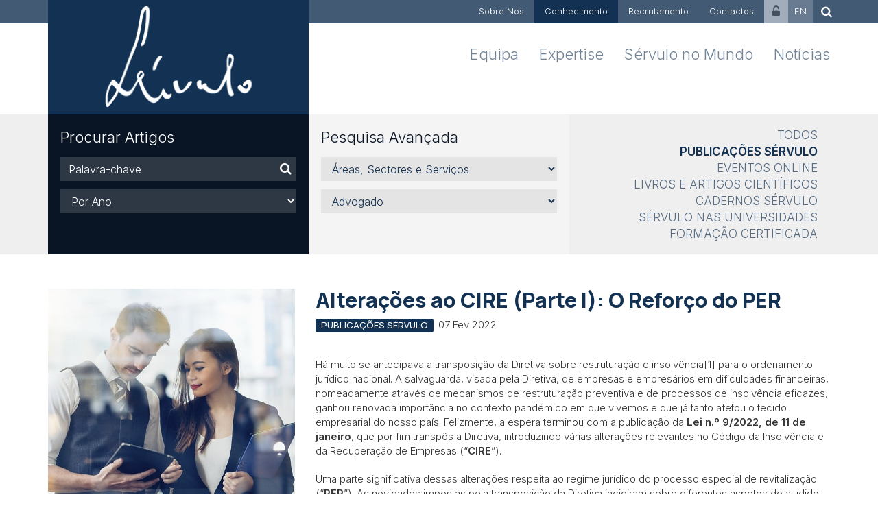

--- FILE ---
content_type: text/html; charset=iso-8859-1
request_url: https://www.servulo.com/pt/investigacao-e-conhecimento/Alteraces-ao-CIRE-Parte-I-O-Reforco-do-PER/7804/
body_size: 19361
content:
<!DOCTYPE html PUBLIC "-//W3C//DTD XHTML 1.0 Transitional//EN" "http://www.w3.org/TR/xhtml1/DTD/xhtml1-transitional.dtd"><html xmlns="http://www.w3.org/1999/xhtml" xmlns:og="http://opengraphprotocol.org/schema/" xmlns:fb="http://www.facebook.com/2008/fbml" version="XHTML+RDFa 1.0" xml:lang="pt" isolang="pt-PT">
<head>
    
<meta http-equiv="Content-Type" content="text/html; charset=iso-8859-1" lang="pt-PT" />
<title>Alterações ao CIRE (Parte I): O Reforço do PER, Publicações Sérvulo, Conhecimento - Sérvulo &amp; Associados - Sociedade de Advogados, Portugal</title>
<meta http-equiv="title" content="Alterações ao CIRE (Parte I): O Reforço do PER, Publicações Sérvulo, Conhecimento - Sérvulo &amp; Associados - Sociedade de Advogados, Portugal" />
<meta name="description" content="Há muito se antecipava a transposição da Diretiva sobre restruturação e insolvência[1] para o ordenamento jurídico nacional. A salvaguarda, visada pela Diretiva, de empresas e empresários em..." />
<meta name="keywords" content="Conhecimento, Publicações Sérvulo,  Sérvulo, Sérvulo Correia, Sociedade de Advogados, serviços jurídicos, direito, portugal, transação, aquisição, reestruturação, operação, fusão, financiamento, direito público, projetos, assessoria jurídica, investimento, M&amp;A, concorrência, parecer, legal opinion, arbitragem, tribunal" />
<meta name="copyright" content="Copyright 2015 - 2026 © Sérvulo & Associados - Sociedade de Advogados, SP, S.A.. Created by Softway" />
<meta name="language" content="PT" />
<meta http-equiv='imagetoolbar' content='no' />
<meta name="viewport" content="width=device-width, initial-scale=1.0, maximum-scale=1, user-scalable=0">
<meta http-equiv="X-UA-Compatible" content="IE=edge">

<link rel="image_src" href="https://www.servulo.com/xms/img/1200x630/8950e/emM9VDMmZmx0cltdPXVzbSZxPTkw/L08zbS8tME0zWnJTbS95eXNhcGJ3czR5elYveTRzaGx3aGEveTZzblNTbTdudTd1blpLWmpzTUptakZEU0pLTVp0enRka3I.jpg" />


<!-- Icons -->
<link rel="shortcut icon" type="image/x-icon" href="/favicon.ico" />
<link rel="apple-touch-icon" href="/images/icons/iphone_57.png" />
<link rel="apple-touch-icon" sizes="72x72" href="/images/icons/ipad_72.png" />
<link rel="apple-touch-icon" sizes="114x114" href="/images/icons/iphone4_114.png" />
<link rel="apple-touch-icon" sizes="144x144" href="/images/icons/iphone_144.png" />

<meta property="og:title" content="Alterações ao CIRE (Parte I): O Reforço do PER, Publicações Sérvulo, Conhecimento - Sérvulo & Associados - Sociedade de Advogados, Portugal" />
<meta property="og:site_name" content="Sérvulo & Associados - Sociedade de Advogados, Portugal" />
<meta property="og:image" content="https://www.servulo.com/xms/img/1200x630/8950e/emM9VDMmZmx0cltdPXVzbSZxPTkw/L08zbS8tME0zWnJTbS95eXNhcGJ3czR5elYveTRzaGx3aGEveTZzblNTbTdudTd1blpLWmpzTUptakZEU0pLTVp0enRka3I.jpg" />
<meta property="og:image:width" content="1024" />
<meta property="og:image:height" content="1024" />
<meta property="og:url" content="https://www.servulo.com/pt/investigacao-e-conhecimento/Alteraces-ao-CIRE-Parte-I-O-Reforco-do-PER/7804/" />
<meta property="og:type" content="website" />
<meta property="og:description" content="Há muito se antecipava a transposição da Diretiva sobre restruturação e insolvência[1] para o ordenamento jurídico nacional. A salvaguarda, visada pela Diretiva, de empresas e empresários em..." />

<script id="Cookiebot" src="https://consent.cookiebot.com/uc.js" data-cbid="d3e0b880-4c3f-4481-ac53-b88f70876db5" data-blockingmode="auto" data-culture="PT" type="text/javascript"></script>
<div data-control="cookiebot">
<template data-marketing-cookies-disabled>
A funcionalidade de partilha está desativada porque os Cookies de Marketing foram bloqueados por si.
Para ativar esta funcionalidade edite o seu consentimento na página de Política de Cookies que está no rodapé do site em todas as páginas e ative os Cookies de Marketing.</p>
</template>
</div>
<!-- jQuery -->
<script type="text/javascript" src="/static/v129bc4d8857c741a5dc4a5db8e4bad4bdd5min.js"></script>

<!-- Fonts -->
<link rel="preconnect" href="https://fonts.googleapis.com">
<link rel="preconnect" href="https://fonts.gstatic.com" crossorigin>
<link href="https://fonts.googleapis.com/css2?family=Inter:wght@300;500;600&family=Manrope:wght@500;700;800&display=swap" rel="stylesheet preload dns-prefetch preconnect">

<!-- Styles -->
<link href="/static/v12936598b173fb0cefa7258ef62ae794d51min.css" rel="stylesheet" type="text/css" />

<!-- HTML5 shim and Respond.js IE8 support of HTML5 elements and media queries -->
<!--[if lt IE 9]>
<script src="/js/bootstrap.modified/css3-mediaqueries.js"></script>
<script type='text/javascript' src="/lib/bootstrap-3.3.5/js/html5shiv.js"></script>
<script type='text/javascript' src="/lib/bootstrap-3.3.5/js/respond.min.js"></script>
<![endif]-->

<!--/ Android Stuff /-->
<script data-cookieconsent="ignore">
/* <![CDATA[ */window.addEventListener('sw_all_ready',()=>{var nua=navigator.userAgent
var isAndroid=(nua.indexOf('Mozilla/5.0')>-1&&nua.indexOf('Android ')>-1&&nua.indexOf('AppleWebKit')>-1&&nua.indexOf('Chrome')===-1)
if(isAndroid){$('select.form-control').removeClass('form-control').css('width','100%')}})/* ]]> */</script>

<!-- IE COMPATIBILITY NOTIFICATION -->
<script type="text/javascript" src="/js/css.ua/cssua.js"></script> 
<link rel="stylesheet" type="text/css" href="/js/css.ua/ie.notification.css">
<script type="text/javascript">
/* <![CDATA[ */$(document).ready(function(e){var ua=cssua.ua;if(ua.ie&&parseInt(ua.ie)<=8){$('#ie-compatibility-notification').css('display','block');}});/* ]]> */</script>

<script async src="https://www.googletagmanager.com/gtag/js?id=G-NPS4BJH9TN"></script>
<script>
    window.dataLayer = window.dataLayer || [];
    function gtag(){dataLayer.push(arguments);}
    gtag('js', new Date());

    gtag('config', 'G-NPS4BJH9TN');
</script></head>

<body>
<div id="ie-compatibility-notification">
	<div class="ie-notification-container">
			<strong>Atenção, o seu browser está desactualizado.</strong><br />
		Para ter uma boa experiência de navegação recomendamos que utilize uma vers&atilde;o actualizada do Chrome, Firefox, Safari, Opera ou Internet Explorer.
		</div>
</div>

<div id="fw-main" class="container-fixwidth">
    <header>
    <nav class="navbar">
        <div class="navbar-header">
            <button type="button" class="navbar-toggle collapsed" data-toggle="collapse" data-target="#navbar" aria-controls="navbar">
                <span class="sr-only">Menu</span>
                <span class="icon-bar"></span>
                <span class="icon-bar"></span>
                <span class="icon-bar"></span>
            </button>
            <div class="navbar-brand visible-xs"><a class="logo" href="/pt/"><img src="/images/logo_servulo3.png" class="img-responsive" alt="Sérvulo & Associados"/></a></div>
        </div>

        <div id="navbar" class="navbar-collapse collapse">
            <div class="box visible-xs">
                <div class="container">
                    <ul class="nav navbar-nav navbar-right navbar-bottom">
                        <li class=""><a href="/pt/equipa/">Equipa</a></li>
                        <li class=""><a href="/pt/areas/">Expertise</a></li>
                        <li class=""><a href="/pt/servulo-no-mundo/">Sérvulo no Mundo</a></li>
                        <li class=""><a href="/pt/noticias/">Notícias</a></li>
                    </ul>
                </div>
            </div>
            <div class="box box-primary">
                <div class="container">
                    <div class="row no-gutter">
                        <div class="col-sm-4">
                            <div class="navbar-brand hidden-xs"><a class="logo" href="/pt/"><img src="/images/logo_servulo3.png" class="img-responsive" alt="Sérvulo & Associados"/></a></div>
                        </div>
                        <div class="col-sm-8">
                            <ul class="nav navbar-nav navbar-right navbar-top">
                                <li class=""><a href="/pt/sobre-nos/">Sobre Nós</a></li>
                                <li class="active"><a href="/pt/investigacao-e-conhecimento/">Conhecimento</a></li>
                                <li class=""><a href="/pt/recrutamento/">Recrutamento</a></li>
                                <li class=""><a href="/pt/contactos/">Contactos</a></li>
                                <li class="restricted-area-menu"><a href="/pt/area-reservada/"><i class="fa fa-unlock-alt"></i></a></li>
                                <li class="lang-menu">
                                    <a href="/en/knowledge/Alteraces-ao-CIRE-Parte-I-O-Reforco-do-PER/7804/">EN</a>                                </li>
                                <li class="search-menu"><a href="/pt/resultados-de-pesquisa/"><i class="fa fa-search"></i></a></li>
                            </ul>
                        </div>
                    </div>
                </div>
            </div>
            <div class="box hidden-xs">
                <div class="container">
                    <ul class="nav navbar-nav navbar-right navbar-bottom">
                        <li class=""><a href="/pt/equipa/">Equipa</a></li>
                        <li class=""><a href="/pt/areas/">Expertise</a></li>
                        <li class=""><a href="/pt/servulo-no-mundo/">Sérvulo no Mundo</a></li>
                        <li class=""><a href="/pt/noticias/">Notícias</a></li>
                    </ul>
                </div>
            </div>
        </div>

    </nav>
</header>    <div class="submenu-search-container box box-no-padding box-grey">
    <div class="container">
        <div class="row no-gutter">

            <!--PHONE-->
            <div class="col-sm-4 visible-xs">
                <div class="bkg-secundary padding0">
                    <div class="dropdown">
                        <a class="search-title search-title-padding" id="dropdown-form" data-target="#" data-toggle="dropdown" role="button" aria-haspopup="true" aria-expanded="false">
                            Procurar Conhecimento                                                        <span class="caret"></span>
                        </a>
                        <div class="dropdown-menu">
                                                            <!--CONHECIMENTO-->
                                
<form method="get" action="/pt/investigacao-e-conhecimento/publicacoes-servulo/" onsubmit="return(validateFilterDefault(this))">

    <div class="col-sm-4">
        <div class="bkg-secundary fixheight">
            <div class="search-title hidden-xs">Procurar Artigos</div>

            <div class="search-form">
                <div class="form-group">
                    <label class="sr-only" for="keyword">Palavra-chave</label>
                    <div class="input-group">
                        <input name="f_kw" type="text" class="form-control" id="fltr_kw" placeholder="Palavra-chave" value="">
                        <div class="input-group-addon"><button type="submit"><i class="fa fa-search"></i></button></div>
                    </div>
                </div>
                <div class="form-group search-select">
                    <label class="sr-only" for="areas">Ano</label>

                    <select name="f_year" class="form-control" id="sectores" onchange="validateFilterDefault(this.form) && this.form.submit()">
                        <option value="">Por Ano</option>
                                                    <option value="2026" >2026</option>
                                                    <option value="2025" >2025</option>
                                                    <option value="2024" >2024</option>
                                                    <option value="2023" >2023</option>
                                                    <option value="2022" >2022</option>
                                                    <option value="2021" >2021</option>
                                                    <option value="2020" >2020</option>
                                                    <option value="2019" >2019</option>
                                                    <option value="2018" >2018</option>
                                                    <option value="2017" >2017</option>
                                                    <option value="2016" >2016</option>
                                                    <option value="2015" >2015</option>
                                                    <option value="2014" >2014</option>
                                                    <option value="2013" >2013</option>
                                                    <option value="2012" >2012</option>
                                                    <option value="2011" >2011</option>
                                                    <option value="2010" >2010</option>
                                                    <option value="2009" >2009</option>
                                                    <option value="2008" >2008</option>
                                            </select>

                </div>
            </div>
        </div>
    </div>
    <div class="col-sm-4">
        <div class="bkg-white fixheight">
            <div class="search-title">Pesquisa Avançada</div>

            <div class="search-form">

                <div class="form-group search-select">
                    <label class="sr-only" for="areas">Áreas, Sectores e Serviços</label>
                    <select name="f_expertise" class="form-control" id="expertise" onchange="validateFilterDefault(this.form) && this.form.submit()">
                        <option value="">Áreas, Sectores e Serviços</option>
                                                    <optgroup label="Áreas">
                                                                    <option value="5080" >Arbitragem</option>
                                                                    <option value="18" >Comercial, Societário e M&A</option>
                                                                    <option value="14" >Contencioso</option>
                                                                    <option value="5969" >Desporto</option>
                                                                    <option value="19" >Europeu e Concorrência</option>
                                                                    <option value="16" >Financeiro e Governance</option>
                                                                    <option value="20" >Fiscal</option>
                                                                    <option value="2299" >Imobiliário, Turismo e Urbanismo</option>
                                                                    <option value="15" >Laboral</option>
                                                                    <option value="6586" >Life Sciences</option>
                                                                    <option value="21" >Público</option>
                                                                    <option value="17" >Penal, Contraordenações e Compliance</option>
                                                                    <option value="5902" >Privacidade e Proteção de Dados Pessoais</option>
                                                                    <option value="2561" >Propriedade Intelectual </option>
                                                                    <option value="5022" >Reestruturação e Insolvência</option>
                                                                    <option value="6564" >TMT</option>
                                                            </optgroup>
                                                    <optgroup label="Sectores">
                                                                    <option value="5056" >Ambiente</option>
                                                                    <option value="7616" >Artes</option>
                                                                    <option value="7032" >Aviação e Aeronáutica</option>
                                                                    <option value="5057" >Banca</option>
                                                                    <option value="9339" >Defesa e Segurança</option>
                                                                    <option value="5968" >Desporto</option>
                                                                    <option value="5060" >Energia</option>
                                                                    <option value="5061" >Imobiliário e Turismo</option>
                                                                    <option value="5064" >Investimento Estrangeiro</option>
                                                                    <option value="5066" >Mercado de Capitais</option>
                                                                    <option value="5067" >Saúde e Indústria Farmacêutica</option>
                                                                    <option value="5069" >Seguros</option>
                                                                    <option value="5070" >Tecnologias da Informação e Outsourcing</option>
                                                                    <option value="5071" >Transportes</option>
                                                            </optgroup>
                                                    <optgroup label="Serviços">
                                                                    <option value="5637" >Compliance</option>
                                                                    <option value="6902" >ESG (Environment, Social and Governance)</option>
                                                                    <option value="5073" >FinTech</option>
                                                                    <option value="7666" >Imigração, Relocation e Trabalho Remoto</option>
                                                                    <option value="6363" >Mobilidade</option>
                                                                    <option value="5072" >Portugal 20-30</option>
                                                                    <option value="7658" >Prevenção do Branqueamento de Capitais (AML)</option>
                                                                    <option value="7341" >Private Clients / Wealth Management</option>
                                                                    <option value="7612" >Whistleblowing</option>
                                                            </optgroup>
                                            </select>
                </div>

                <div class="form-group search-select">
                    <label class="sr-only" for="areas">Advogado</label>
                    <select name="f_lawyer" class="form-control" id="sectores" onchange="validateFilterDefault(this.form) && this.form.submit()">
                        <option value="">Advogado</option>
                                                    <optgroup label="Sócios">
                                                                    <option value="22" >José Manuel Sérvulo Correia</option>
                                                                    <option value="3872" >Alberto Saavedra</option>
                                                                    <option value="3651" >Alexandra Valpaços</option>
                                                                    <option value="2136" >António Cadilha</option>
                                                                    <option value="3619" >Ana Moutinho Nascimento</option>
                                                                    <option value="2131" >Cláudia Amorim</option>
                                                                    <option value="27" >António Teles</option>
                                                                    <option value="2198" >Francisca Mendes da Costa</option>
                                                                    <option value="2696" >Francisco Boavida Salavessa</option>
                                                                    <option value="2128" >Duarte Rodrigues Silva</option>
                                                                    <option value="6020" >Eduardo Gonçalves Rodrigues</option>
                                                                    <option value="6744" >Francisco Barona</option>
                                                                    <option value="9492" >Francisco Soares Machado</option>
                                                                    <option value="26" >João Amaral e Almeida</option>
                                                                    <option value="2125" >João Carmona Dias</option>
                                                                    <option value="8189" >Manuel Henriques</option>
                                                                    <option value="6582" >Mariana Costa Pinto</option>
                                                                    <option value="3362" >Miguel Santos Almeida</option>
                                                                    <option value="2124" >João Saúde</option>
                                                                    <option value="25" >José Lobo Moutinho</option>
                                                                    <option value="6286" >Mafalda Ferreira Santos</option>
                                                                    <option value="2691" >Manuel Magalhães</option>
                                                                    <option value="9329" >Rita Lufinha Borges </option>
                                                                    <option value="36" >Mark Kirkby</option>
                                                                    <option value="35" >Miguel Gorjão-Henriques</option>
                                                                    <option value="2169" >Paulo Câmara</option>
                                                                    <option value="2146" >Pedro Fernández Sánchez</option>
                                                                    <option value="7605" >Pedro Silveira Borges </option>
                                                                    <option value="3737" >Rita Canas da Silva</option>
                                                                    <option value="2693" >Sofia Thibaut Trocado</option>
                                                                    <option value="31" >Rui Medeiros</option>
                                                                    <option value="5076" >Teresa Pala Schwalbach</option>
                                                                    <option value="2692" >Verónica Fernández</option>
                                                            </optgroup>
                                                    <optgroup label="Of Counsel">
                                                                    <option value="2115" >Paula Bordalo Faustino</option>
                                                                    <option value="29" >Teresa Serra</option>
                                                            </optgroup>
                                                    <optgroup label="Consultores">
                                                                    <option value="3726" >Carla Parreira Leandro</option>
                                                                    <option value="6581" >Filipa Névoa</option>
                                                                    <option value="2694" >Joana Pinto Monteiro</option>
                                                                    <option value="6349" >Maria José Lourenço</option>
                                                                    <option value="7068" >Nuno Pais Gomes</option>
                                                            </optgroup>
                                                    <optgroup label="Advogados">
                                                                    <option value="7249" >Andreea Babicean</option>
                                                                    <option value="8513" >Beatriz Negrão Gago </option>
                                                                    <option value="6753" >Bruno Miguel Marques</option>
                                                                    <option value="7845" >Catarina Amaro Martins</option>
                                                                    <option value="7702" >Daniel Castro Neves</option>
                                                                    <option value="6758" >Francisco Marques de Azevedo</option>
                                                                    <option value="8038" >Inês Gonçalves Elias</option>
                                                                    <option value="7812" >Inês Pereira Lopes</option>
                                                                    <option value="8034" >Joana Filipe Agostinho</option>
                                                                    <option value="6162" >Joana Leão Anjos</option>
                                                                    <option value="7247" >João Abreu Campos</option>
                                                                    <option value="5673" >João Santos Marta</option>
                                                                    <option value="6742" >José Guilherme Gomes</option>
                                                                    <option value="8516" >Juliana Figueiredo Reis</option>
                                                                    <option value="8522" >Julieta Ricciardi</option>
                                                                    <option value="8542" >Lénia Carolina Sousa</option>
                                                                    <option value="6200" >Luísa Cabral Menezes</option>
                                                                    <option value="7248" >Maria Eduarda Fagundes</option>
                                                                    <option value="8041" >Maria Leonor Pizarro Monteiro</option>
                                                                    <option value="8035" >Maria Luísa Esgaib Borges</option>
                                                                    <option value="6332" >Maria Novo Baptista</option>
                                                                    <option value="8517" >Maria João S. Morais </option>
                                                                    <option value="8383" >Mariana Pinto Ramos</option>
                                                                    <option value="7375" >Mariana Trigo Pereira</option>
                                                                    <option value="8036" >Miguel Máximo dos Santos</option>
                                                                    <option value="8030" >Morgana Grácio</option>
                                                                    <option value="6471" >Nuno Temudo Vieira</option>
                                                                    <option value="6743" >Patrícia Costa Gomes</option>
                                                                    <option value="6503" >Patrícia Guerra Carvalhal</option>
                                                                    <option value="6192" >Pedro João Domingos</option>
                                                                    <option value="8497" >Pedro Zincke dos Reis</option>
                                                                    <option value="6150" >Rui Oliveira Alves</option>
                                                                    <option value="7645" >Sara Teixeira Pinto</option>
                                                                    <option value="8032" >Sara Venâncio Gaspar</option>
                                                            </optgroup>
                                                    <optgroup label="Advogados Estagiários">
                                                                    <option value="8985" >Ana Patricia Pereira</option>
                                                                    <option value="8948" >Beatriz de Figueiredo Teixeira</option>
                                                                    <option value="9445" >Carolina Lamy</option>
                                                                    <option value="8940" >Eduarda Fernandes Peixoto</option>
                                                                    <option value="9447" >Filipa Morgado Duarte</option>
                                                                    <option value="8953" >Gonçalo Sá Gomes</option>
                                                                    <option value="8951" >Rafael Marreiros</option>
                                                                    <option value="9448" >Sara Ti</option>
                                                            </optgroup>
                                            </select>
                </div>

            </div>

        </div>
    </div>

    <input type="hidden" name="f_type" value="">
</form>
                                <div class="bkg-grey">    <ul class="submenu">
                    <li><a href="/pt/investigacao-e-conhecimento/">Todos</a></li>
                    <li class="active"><a href="/pt/investigacao-e-conhecimento/publicacoes-servulo/">Publicações Sérvulo</a></li>
                    <li><a href="/pt/investigacao-e-conhecimento/eventos-online/">Eventos Online</a></li>
                    <li><a href="/pt/investigacao-e-conhecimento/livros-e-artigos-cientificos/">Livros e Artigos Científicos</a></li>
                    <li><a href="/pt/investigacao-e-conhecimento/cadernos-servulo/">Cadernos Sérvulo</a></li>
                    <li><a href="/pt/investigacao-e-conhecimento/servulo-nas-universidades/">Sérvulo nas Universidades</a></li>
                    <li><a href="/pt/investigacao-e-conhecimento/formacao-certificada/">Formação Certificada</a></li>
            </ul>
</div>
                                                    </div>
                    </div>
                </div>
            </div>

            <!--DESKTOP | TABLET-->
            <div class="hidden-xs container-fixheight">
                                    <!--CONHECIMENTO-->
                    
<form method="get" action="/pt/investigacao-e-conhecimento/publicacoes-servulo/" onsubmit="return(validateFilterDefault(this))">

    <div class="col-sm-4">
        <div class="bkg-secundary fixheight">
            <div class="search-title hidden-xs">Procurar Artigos</div>

            <div class="search-form">
                <div class="form-group">
                    <label class="sr-only" for="keyword">Palavra-chave</label>
                    <div class="input-group">
                        <input name="f_kw" type="text" class="form-control" id="fltr_kw" placeholder="Palavra-chave" value="">
                        <div class="input-group-addon"><button type="submit"><i class="fa fa-search"></i></button></div>
                    </div>
                </div>
                <div class="form-group search-select">
                    <label class="sr-only" for="areas">Ano</label>

                    <select name="f_year" class="form-control" id="sectores" onchange="validateFilterDefault(this.form) && this.form.submit()">
                        <option value="">Por Ano</option>
                                                    <option value="2026" >2026</option>
                                                    <option value="2025" >2025</option>
                                                    <option value="2024" >2024</option>
                                                    <option value="2023" >2023</option>
                                                    <option value="2022" >2022</option>
                                                    <option value="2021" >2021</option>
                                                    <option value="2020" >2020</option>
                                                    <option value="2019" >2019</option>
                                                    <option value="2018" >2018</option>
                                                    <option value="2017" >2017</option>
                                                    <option value="2016" >2016</option>
                                                    <option value="2015" >2015</option>
                                                    <option value="2014" >2014</option>
                                                    <option value="2013" >2013</option>
                                                    <option value="2012" >2012</option>
                                                    <option value="2011" >2011</option>
                                                    <option value="2010" >2010</option>
                                                    <option value="2009" >2009</option>
                                                    <option value="2008" >2008</option>
                                            </select>

                </div>
            </div>
        </div>
    </div>
    <div class="col-sm-4">
        <div class="bkg-white fixheight">
            <div class="search-title">Pesquisa Avançada</div>

            <div class="search-form">

                <div class="form-group search-select">
                    <label class="sr-only" for="areas">Áreas, Sectores e Serviços</label>
                    <select name="f_expertise" class="form-control" id="expertise" onchange="validateFilterDefault(this.form) && this.form.submit()">
                        <option value="">Áreas, Sectores e Serviços</option>
                                                    <optgroup label="Áreas">
                                                                    <option value="5080" >Arbitragem</option>
                                                                    <option value="18" >Comercial, Societário e M&A</option>
                                                                    <option value="14" >Contencioso</option>
                                                                    <option value="5969" >Desporto</option>
                                                                    <option value="19" >Europeu e Concorrência</option>
                                                                    <option value="16" >Financeiro e Governance</option>
                                                                    <option value="20" >Fiscal</option>
                                                                    <option value="2299" >Imobiliário, Turismo e Urbanismo</option>
                                                                    <option value="15" >Laboral</option>
                                                                    <option value="6586" >Life Sciences</option>
                                                                    <option value="21" >Público</option>
                                                                    <option value="17" >Penal, Contraordenações e Compliance</option>
                                                                    <option value="5902" >Privacidade e Proteção de Dados Pessoais</option>
                                                                    <option value="2561" >Propriedade Intelectual </option>
                                                                    <option value="5022" >Reestruturação e Insolvência</option>
                                                                    <option value="6564" >TMT</option>
                                                            </optgroup>
                                                    <optgroup label="Sectores">
                                                                    <option value="5056" >Ambiente</option>
                                                                    <option value="7616" >Artes</option>
                                                                    <option value="7032" >Aviação e Aeronáutica</option>
                                                                    <option value="5057" >Banca</option>
                                                                    <option value="9339" >Defesa e Segurança</option>
                                                                    <option value="5968" >Desporto</option>
                                                                    <option value="5060" >Energia</option>
                                                                    <option value="5061" >Imobiliário e Turismo</option>
                                                                    <option value="5064" >Investimento Estrangeiro</option>
                                                                    <option value="5066" >Mercado de Capitais</option>
                                                                    <option value="5067" >Saúde e Indústria Farmacêutica</option>
                                                                    <option value="5069" >Seguros</option>
                                                                    <option value="5070" >Tecnologias da Informação e Outsourcing</option>
                                                                    <option value="5071" >Transportes</option>
                                                            </optgroup>
                                                    <optgroup label="Serviços">
                                                                    <option value="5637" >Compliance</option>
                                                                    <option value="6902" >ESG (Environment, Social and Governance)</option>
                                                                    <option value="5073" >FinTech</option>
                                                                    <option value="7666" >Imigração, Relocation e Trabalho Remoto</option>
                                                                    <option value="6363" >Mobilidade</option>
                                                                    <option value="5072" >Portugal 20-30</option>
                                                                    <option value="7658" >Prevenção do Branqueamento de Capitais (AML)</option>
                                                                    <option value="7341" >Private Clients / Wealth Management</option>
                                                                    <option value="7612" >Whistleblowing</option>
                                                            </optgroup>
                                            </select>
                </div>

                <div class="form-group search-select">
                    <label class="sr-only" for="areas">Advogado</label>
                    <select name="f_lawyer" class="form-control" id="sectores" onchange="validateFilterDefault(this.form) && this.form.submit()">
                        <option value="">Advogado</option>
                                                    <optgroup label="Sócios">
                                                                    <option value="22" >José Manuel Sérvulo Correia</option>
                                                                    <option value="3872" >Alberto Saavedra</option>
                                                                    <option value="3651" >Alexandra Valpaços</option>
                                                                    <option value="2136" >António Cadilha</option>
                                                                    <option value="3619" >Ana Moutinho Nascimento</option>
                                                                    <option value="2131" >Cláudia Amorim</option>
                                                                    <option value="27" >António Teles</option>
                                                                    <option value="2198" >Francisca Mendes da Costa</option>
                                                                    <option value="2696" >Francisco Boavida Salavessa</option>
                                                                    <option value="2128" >Duarte Rodrigues Silva</option>
                                                                    <option value="6020" >Eduardo Gonçalves Rodrigues</option>
                                                                    <option value="6744" >Francisco Barona</option>
                                                                    <option value="9492" >Francisco Soares Machado</option>
                                                                    <option value="26" >João Amaral e Almeida</option>
                                                                    <option value="2125" >João Carmona Dias</option>
                                                                    <option value="8189" >Manuel Henriques</option>
                                                                    <option value="6582" >Mariana Costa Pinto</option>
                                                                    <option value="3362" >Miguel Santos Almeida</option>
                                                                    <option value="2124" >João Saúde</option>
                                                                    <option value="25" >José Lobo Moutinho</option>
                                                                    <option value="6286" >Mafalda Ferreira Santos</option>
                                                                    <option value="2691" >Manuel Magalhães</option>
                                                                    <option value="9329" >Rita Lufinha Borges </option>
                                                                    <option value="36" >Mark Kirkby</option>
                                                                    <option value="35" >Miguel Gorjão-Henriques</option>
                                                                    <option value="2169" >Paulo Câmara</option>
                                                                    <option value="2146" >Pedro Fernández Sánchez</option>
                                                                    <option value="7605" >Pedro Silveira Borges </option>
                                                                    <option value="3737" >Rita Canas da Silva</option>
                                                                    <option value="2693" >Sofia Thibaut Trocado</option>
                                                                    <option value="31" >Rui Medeiros</option>
                                                                    <option value="5076" >Teresa Pala Schwalbach</option>
                                                                    <option value="2692" >Verónica Fernández</option>
                                                            </optgroup>
                                                    <optgroup label="Of Counsel">
                                                                    <option value="2115" >Paula Bordalo Faustino</option>
                                                                    <option value="29" >Teresa Serra</option>
                                                            </optgroup>
                                                    <optgroup label="Consultores">
                                                                    <option value="3726" >Carla Parreira Leandro</option>
                                                                    <option value="6581" >Filipa Névoa</option>
                                                                    <option value="2694" >Joana Pinto Monteiro</option>
                                                                    <option value="6349" >Maria José Lourenço</option>
                                                                    <option value="7068" >Nuno Pais Gomes</option>
                                                            </optgroup>
                                                    <optgroup label="Advogados">
                                                                    <option value="7249" >Andreea Babicean</option>
                                                                    <option value="8513" >Beatriz Negrão Gago </option>
                                                                    <option value="6753" >Bruno Miguel Marques</option>
                                                                    <option value="7845" >Catarina Amaro Martins</option>
                                                                    <option value="7702" >Daniel Castro Neves</option>
                                                                    <option value="6758" >Francisco Marques de Azevedo</option>
                                                                    <option value="8038" >Inês Gonçalves Elias</option>
                                                                    <option value="7812" >Inês Pereira Lopes</option>
                                                                    <option value="8034" >Joana Filipe Agostinho</option>
                                                                    <option value="6162" >Joana Leão Anjos</option>
                                                                    <option value="7247" >João Abreu Campos</option>
                                                                    <option value="5673" >João Santos Marta</option>
                                                                    <option value="6742" >José Guilherme Gomes</option>
                                                                    <option value="8516" >Juliana Figueiredo Reis</option>
                                                                    <option value="8522" >Julieta Ricciardi</option>
                                                                    <option value="8542" >Lénia Carolina Sousa</option>
                                                                    <option value="6200" >Luísa Cabral Menezes</option>
                                                                    <option value="7248" >Maria Eduarda Fagundes</option>
                                                                    <option value="8041" >Maria Leonor Pizarro Monteiro</option>
                                                                    <option value="8035" >Maria Luísa Esgaib Borges</option>
                                                                    <option value="6332" >Maria Novo Baptista</option>
                                                                    <option value="8517" >Maria João S. Morais </option>
                                                                    <option value="8383" >Mariana Pinto Ramos</option>
                                                                    <option value="7375" >Mariana Trigo Pereira</option>
                                                                    <option value="8036" >Miguel Máximo dos Santos</option>
                                                                    <option value="8030" >Morgana Grácio</option>
                                                                    <option value="6471" >Nuno Temudo Vieira</option>
                                                                    <option value="6743" >Patrícia Costa Gomes</option>
                                                                    <option value="6503" >Patrícia Guerra Carvalhal</option>
                                                                    <option value="6192" >Pedro João Domingos</option>
                                                                    <option value="8497" >Pedro Zincke dos Reis</option>
                                                                    <option value="6150" >Rui Oliveira Alves</option>
                                                                    <option value="7645" >Sara Teixeira Pinto</option>
                                                                    <option value="8032" >Sara Venâncio Gaspar</option>
                                                            </optgroup>
                                                    <optgroup label="Advogados Estagiários">
                                                                    <option value="8985" >Ana Patricia Pereira</option>
                                                                    <option value="8948" >Beatriz de Figueiredo Teixeira</option>
                                                                    <option value="9445" >Carolina Lamy</option>
                                                                    <option value="8940" >Eduarda Fernandes Peixoto</option>
                                                                    <option value="9447" >Filipa Morgado Duarte</option>
                                                                    <option value="8953" >Gonçalo Sá Gomes</option>
                                                                    <option value="8951" >Rafael Marreiros</option>
                                                                    <option value="9448" >Sara Ti</option>
                                                            </optgroup>
                                            </select>
                </div>

            </div>

        </div>
    </div>

    <input type="hidden" name="f_type" value="">
</form>
                    <div class="col-sm-4"><div class="bkg-none fixheight">    <ul class="submenu">
                    <li><a href="/pt/investigacao-e-conhecimento/">Todos</a></li>
                    <li class="active"><a href="/pt/investigacao-e-conhecimento/publicacoes-servulo/">Publicações Sérvulo</a></li>
                    <li><a href="/pt/investigacao-e-conhecimento/eventos-online/">Eventos Online</a></li>
                    <li><a href="/pt/investigacao-e-conhecimento/livros-e-artigos-cientificos/">Livros e Artigos Científicos</a></li>
                    <li><a href="/pt/investigacao-e-conhecimento/cadernos-servulo/">Cadernos Sérvulo</a></li>
                    <li><a href="/pt/investigacao-e-conhecimento/servulo-nas-universidades/">Sérvulo nas Universidades</a></li>
                    <li><a href="/pt/investigacao-e-conhecimento/formacao-certificada/">Formação Certificada</a></li>
            </ul>
</div></div>
                            </div>
        </div>
    </div>
</div>
    <section>
        <!-- Content -->
        <div class="content">
            <!--detail-->
            <div class="box">
                <div class="container">
                    <div class="row detail-article">

                                                    <div class="col-md-4 hidden-sm hidden-xs" >

                                <div data-toggle="modal" data-target="#modal-video" style="display:block; z-index:999; position: relative;">
                                    <div class="">
                                        <div class="responsive-bkg has-tema  " style="background-image: url('https://www.servulo.com/xms/img/800x/5b1c2/emM9VDMmZmx0cltdPXVzbSZxPTkw/L08zbS8tME0zWnJTbS95eXNhcGJ3czR5elYveTRzaGx3aGEveTZzblNTbTdudTd1blpLWmpzTUptakZEU0pLTVp0enRka3I.jpg');">
                                                                                            <div class="tag-tema"></div>
                                                                                        <img src="/images/spacer.gif" width="100%" height="350"/>
                                        </div>
                                    </div>
                                </div>

                                
                            </div>
                        
                        <div class="col-md-8">

                            <h1 class="page-title margin-bottom10">Alterações ao CIRE (Parte I): O Reforço do PER </h1>
                            <h5 class="margin-bottom30 margin-top0">
                                <span class="label label-primary">PUBLICAÇÕES SÉRVULO</span>
                                <span class="date font-base font-weight-300">07 Fev 2022</span>
                                <span class="fonte font-base font-weight-300"></span>
                            </h5>

                            <p>Há muito se antecipava a transposição da Diretiva sobre restruturação e insolvência[1] para o ordenamento jurídico nacional. A salvaguarda, visada pela Diretiva, de empresas e empresários em dificuldades financeiras, nomeadamente através de mecanismos de restruturação preventiva e de processos de insolvência eficazes, ganhou renovada importância no contexto pandémico em que vivemos e que já tanto afetou o tecido empresarial do nosso país. Felizmente, a espera terminou com a publicação da <strong>Lei n.º 9/2022, de 11 de janeiro</strong>, que por fim transpôs a Diretiva, introduzindo várias alterações relevantes no Código da Insolvência e da Recuperação de Empresas (&ldquo;<strong>CIRE</strong>&rdquo;).</p>
<p>Uma parte significativa dessas alterações respeita ao regime jurídico do processo especial de revitalização (&ldquo;<strong>PER</strong>&rdquo;). As novidades impostas pela transposição da Diretiva incidiram sobre diferentes aspetos do aludido regime, dos quais se destacam os seguintes: </p>
<p style="padding-left: 30px;"><strong><u>I. Classificação dos credores</u></strong></p>
<p>As grandes empresas[2] que pretendam aceder ao PER passam a ter a obrigação de instruir o requerimento inicial com uma <strong>proposta de classificação dos credores afetados pelo plano de recuperação em categorias distintas</strong>, de acordo com a natureza dos respetivos créditos (garantida, privilegiada, comum ou subordinada). </p>
<p>Se assim entenderem, as grandes empresas poderão, ainda, classificar os seus credores em função da <strong>existência de <em>suficientes interesses comuns</em></strong>, distinguindo, designadamente, os trabalhadores (sem indicar a modalidade do contrato de trabalho), os sócios, as entidades bancárias que tenham financiado a empresa, os fornecedores de bens e prestadores de serviços e os credores públicos, de molde a <strong>refletir o universo de credores da empresa</strong>.</p>
<p>Estas novas regras &ndash; de cujo cumprimento as micro, pequenas e médias empresas estão dispensadas &ndash; procuram, segundo o legislador, «<em>assegurar casuisticamente o tratamento mais equitativo dos credores dos quais depende a efetiva restruturação das empresas</em>»[3].</p>
<p>De notar que a incorreção da classificação dos créditos relacionados pela empresa constitui fundamento de impugnação da lista provisória de créditos, cabendo ao juiz decidir, havendo ou não impugnações, sobre a conformidade da referida classificação e determinar a sua alteração, no caso de a mesma não refletir o universo de credores da empresa ou a existência de suficientes interesses comuns entre estes[4]. </p>
<p style="padding-left: 30px;"><strong><u>II. Suspensão de medidas de execução</u></strong></p>
<p>Reforça-se a proteção da empresa contra medidas executivas que os seus credores pudessem querer tomar em face da instauração do PER, com o claro objetivo de evitar obstáculos à almejada viabilização do devedor.</p>
<p>O período <em>standstill</em>, em que vigoram a inibição e a suspensão de medidas de execução contra a empresa, passa a ser de <strong>quatro meses, prorrogável por um mês</strong> caso se verifique alguma das situações previstas na lei. Anteriormente, o período <em>standstill </em>coincidia com o período de negociações entre a empresa e os credores, o que deixa de suceder ao abrigo da nova lei, considerando que o último permanece de apenas dois meses, prorrogável por um mês[5].</p>
<p>Clarifica-se que o despacho de nomeação do administrador judicial provisório (que determina o início do período <em>standstill</em>) obsta à instauração de quaisquer ações <strong>executivas</strong> para cobrança de créditos sobre a empresa e suspende quanto à mesma as ações pendentes com idêntica finalidade. Dissipam-se, assim, as dúvidas acerca da inclusão das ações declarativas no âmbito desta norma.</p>
<p><strong>Excecionam-se</strong> da inibição e da suspensão acima mencionadas as <strong>ações executivas para cobrança de créditos laborais</strong>, protegendo-se, desse modo, os direitos dos trabalhadores.</p>
<p>Além da suspensão dos prazos de prescrição e de caducidade oponíveis pela empresa e dos processos de insolvência em que anteriormente haja sido requerida a insolvência da empresa (sem que tenha sido proferida sentença declaratória da insolvência), esclarece-se que também se suspendem os processos em que seja requerida a insolvência da empresa após a entrada do PER em tribunal. Além disso, ao longo do período <em>standstill</em>, a empresa fica <strong>desvinculada do dever de apresentação à insolvência</strong>.</p>
<p>Os credores passam a estar <strong>proibidos, durante o período <em>standstill</em>, de recusar cumprir, resolver, antecipar ou alterar unilateralmente <em>contratos executórios essenciais</em><strong>[6]</strong> em prejuízo da empresa</strong>, relativamente a dívidas constituídas antes do despacho de nomeação do administrador judicial provisório, quando o único fundamento seja a falta de pagamento[7]. A proibição de interrupção de serviços a prestar à empresa deixa, pois, de estar circunscrita aos serviços públicos essenciais, abrangendo agora outros serviços sem os quais a empresa não possa desenvolver a sua atividade. Em contrapartida, quando o preço dos bens ou serviços essenciais à atividade da empresa não seja pago no período <em>standstill</em>, é considerado <strong>dívida da massa insolvente</strong>, caso a empresa seja declarada insolvente nos dois anos posteriores.</p>
<p>A cláusula contratual que atribua ao pedido de abertura de um PER, à abertura de um PER, ao pedido de prorrogação do período <em>standstill</em> ou ao seu deferimento o valor de uma condição resolutiva do negócio, ou confira à parte contrária um direito de indemnização, de resolução ou de denúncia do contrato, passa a estar ferida de <strong>nulidade</strong>. </p>
<p style="padding-left: 30px;"><strong><u>III. Conteúdo do plano de recuperação e da sentença de (não) homologação</u></strong></p>
<p>Densifica-se o conteúdo mínimo do plano de recuperação a apresentar pela empresa, tornando-o mais detalhado e transparente. Salientam-se, entre as novidades, as seguintes informações obrigatórias:</p>
<ol type="i" start="1">
<li>As <strong>partes afetadas pelo plano</strong>, designadas a título individual e repartidas por classes nos termos gerais ou, se aplicável, por categorias, e os valores dos respetivos créditos ou interesses abrangidos pelo plano;</li>
<li>As partes, designadas e repartidas nos termos do parágrafo anterior, que <strong>não são afetadas pelo plano</strong>, juntamente com uma descrição das razões pelas quais o plano proposto não as afeta;</li>
<li>As formas de informação e consulta dos representantes dos trabalhadores, a <strong>posição dos trabalhadores na empresa e, se for caso disso, as consequências gerais relativamente ao emprego</strong>, como despedimentos, redução temporária dos períodos normais de trabalho ou suspensão dos contratos de trabalho;</li>
<li>Qualquer novo financiamento previsto e as <strong>razões pelas quais esse novo financiamento é necessário</strong> para executar o plano;</li>
<li>Uma <strong>exposição de motivos</strong> que contenha a descrição das causas[8] e da extensão das dificuldades da empresa e que explique as razões pelas quais há uma perspetiva razoável de o plano de recuperação evitar a insolvência da empresa e garantir a sua viabilidade, incluindo as <strong>condições prévias necessárias para o êxito do plano</strong>. </li>
</ol>
<p>Por outro lado, o escrutínio judicial do plano de recuperação torna-se mais rigoroso e exigente. Na sentença de homologação ou não homologação do plano de recuperação, o juiz tem necessariamente de aferir:</p>
<ol type="i" start="1">
<li>Se o plano de recuperação <strong>foi aprovado</strong> (i.e., se as maiorias previstas na lei foram respeitadas);</li>
<li>Se, no caso de classificação dos credores em categorias distintas, os credores inseridos <strong>na mesma categoria são</strong> <strong>tratados de forma igual e proporcional aos seus créditos</strong>;</li>
<li>Se, no caso de classificação dos credores em categorias distintas, as <strong>categorias votantes discordantes de credores afetados</strong> recebem um tratamento <strong>pelo menos tão favorável</strong> como o de qualquer outra categoria do mesmo grau e <strong>mais favorável</strong> do que o de qualquer categoria de grau inferior;</li>
<li>Que <strong>nenhuma categoria</strong> de credores pode, no âmbito do plano de recuperação, <strong>receber nem conservar mais do que o montante correspondente à totalidade dos seus créditos</strong>;</li>
<li>Se a situação dos credores ao abrigo do plano é <strong>mais favorável do que seria num cenário de liquidação da empresa</strong>, caso existam pedidos de não homologação com este fundamento;</li>
<li>Se aplicável, que o <strong>novo financiamento</strong> necessário para executar o plano de reestruturação <strong>não prejudica injustamente os interesses dos credores</strong>;</li>
<li>Se o plano de recuperação apresenta <strong>perspetivas razoáveis de evitar a insolvência da empresa ou de garantir a viabilidade da mesma</strong>.</li>
</ol>
<p>No âmbito da elaboração da decisão de homologar ou não o plano de recuperação, o juiz passa, ainda, a ter a <strong>prerrogativa de determinar a avaliação da empresa por um perito</strong>, se algum credor pedir a não homologação com fundamento <em>(a)</em> na alegação de que a situação dos credores ao abrigo do plano é menos favorável do que seria num cenário de liquidação da empresa ou <em>(b)</em> no desrespeito das regras de aprovação do plano previstas para os casos de inexistência de categorias de credores garantidos e de empate. </p>
<p style="padding-left: 30px;"><strong><u>IV. Maiorias de aprovação do plano de recuperação</u></strong></p>
<p>Uma das grandes novidades no regime do PER reside nas maiorias de aprovação do plano de recuperação. Passamos a dispor de <strong>três sistemas de formação das maiorias de aprovação</strong>:</p>
<ul>
<li>O primeiro, aplicável aos casos em que haja classificação dos credores em categorias distintas (portanto, às grandes empresas);</li>
<li>O segundo, aplicável aos demais casos (ou seja, às micro, pequenas e médias empresas);</li>
<li>O terceiro, aplicável em quaisquer casos (seja qual for a dimensão da empresa).</li>
</ul>
<p>No primeiro sistema, define-se a regra do voto favorável, <strong>em cada uma das categorias de credores</strong>, de <strong>mais de 2/3</strong> da totalidade dos votos emitidos (não se considerando como tal as abstenções), obtendo dessa forma:</p>
<ol type="i" start="1">
<li>O voto favorável de <strong>todas as categorias</strong> formadas;</li>
<li>O voto favorável da <strong>maioria das categorias formadas</strong>, desde que pelo menos uma dessas categorias seja de <strong>credores garantidos</strong>;</li>
<li><strong>Caso não existam categorias de credores garantidos</strong>, o voto favorável de uma maioria das categorias formadas, desde que pelo menos uma das categorias seja de <strong>credores não subordinados</strong>;</li>
<li><strong>Em caso de empate</strong>, o voto favorável de pelo menos uma categoria de <strong>credores não subordinados</strong>.</li>
</ol>
<p>Este sistema permite, pois, aquilo que na Diretiva sobre restruturação e insolvência se designa por <em>restruturação forçada da dívida contra categorias de credores</em> ou, utilizando o termo inglês, <em>cross-class cram-down</em>.</p>
<p>No segundo sistema, <strong>subsiste a regra de aprovação</strong> do plano que, sendo votado por credores cujos créditos representem <strong>pelo menos 1/3</strong> dos créditos relacionados com direito de voto (não se considerando as abstenções), obtenha o voto favorável de <strong><em>(i)</em></strong> <strong>mais de 2/3</strong> da totalidade dos votos emitidos e <strong><em>(ii)</em></strong> <strong>mais de 50%</strong> dos votos emitidos correspondentes a créditos não subordinados relacionados com direito de voto.</p>
<p>Finalmente, no terceiro sistema, tem-se por aprovado o plano que recolha cumulativamente (sem considerar as abstenções) o voto favorável <strong><em>(i)</em></strong> de credores cujos créditos representem <strong>mais de 50%</strong> da totalidade dos créditos relacionados com direito de voto e <strong><em>(ii)</em></strong> de <strong>mais de 50%</strong> dos votos emitidos correspondentes a créditos não subordinados relacionados com direito de voto. </p>
<p style="padding-left: 30px;"><strong><u>V. Direito de oposição da empresa à insolvência</u></strong></p>
<p>Nos casos em que não tenha sido aprovado plano de recuperação e o administrador judicial provisório emita parecer onde conclua pela insolvência da empresa, esta passa a dispor do <strong>prazo de cinco dias para se opor por mero requerimento</strong>[9]. Se a empresa deduzir oposição, o juiz determina o encerramento e arquivamento do PER, com a extinção de todos os seus efeitos. Se, pelo contrário, a empresa não se opuser, a insolvência é declarada pelo juiz no prazo de três dias úteis, sendo o PER apenso ao processo de insolvência. </p>
<p style="padding-left: 30px;"><strong><u>VI. Incentivos ao financiamento</u></strong></p>
<p>O sucesso de um plano de recuperação depende, em muitos casos, da concessão de assistência financeira à empresa submetida ao PER. Como medida protetora desse financiamento, assegura-se que os credores que financiem a atividade da empresa[10], no decurso do PER (<strong><em>novo financiamento</em></strong>) ou em execução do plano de recuperação (<strong><em>financiamento intercalar</em></strong>), gozam de um <strong>crédito sobre a massa insolvente, até um valor correspondente a 25% do passivo não subordinado da empresa à data da declaração de insolvência</strong> da empresa, caso esta venha a ocorrer no prazo de dois anos a contar do trânsito em julgado da sentença de homologação do plano. </p>
<p>Os créditos decorrentes de financiamento continuam a gozar de <strong>privilégio creditório mobiliário geral</strong>, graduado antes do privilégio creditório mobiliário geral concedido aos trabalhadores, mas na parte que excede os 25% referidos no parágrafo anterior. Estende-se, agora, esse privilégio aos créditos resultantes de <strong>financiamento intercalar concedido por credores, sócios, acionistas e quaisquer outras pessoas especialmente relacionadas</strong> com a empresa. </p>
<p>Mais se <strong>proíbe a impugnação pauliana dos atos de financiamento</strong>, bem como a declaração da respetiva nulidade, anulabilidade ou insuscetibilidade de execução. Também se salvaguardam os financiadores de incorrer em responsabilidade civil, administrativa ou penal, com fundamento na prejudicialidade dos financiamentos para o conjunto dos credores, salvo nos casos expressamente previstos na lei.</p>
<p>A globalidade destas alterações traduz uma <strong>aposta renovada no PER</strong>[11] e na sua capacidade de viabilizar empresas com dificuldades financeiras. O aumento da proteção da empresa contra medidas executivas, a obrigação de apresentação de um plano de recuperação mais completo e fundamentado, a flexibilização das maiorias de aprovação do plano e os benefícios atribuídos aos financiadores da empresa resultam, a nosso ver, num <strong>PER reforçado, com maior probabilidade de êxito</strong>, não só na ótica do devedor, mas também na perspetiva dos credores. </p>
<p>A Lei n.º 9/2022, de 11 de janeiro, é <strong>imediatamente aplicável aos processos pendentes</strong> na data da sua entrada em vigor &ndash; <strong>11 de abril de 2022</strong> &ndash;, mas as <strong>alterações ao regime jurídico do PER</strong>, com exceção das referentes à conclusão do PER sem aprovação do plano de recuperação e aos financiamentos, <strong>apenas se aplicam aos processos instaurados após a referida data</strong>.</p>
<p align="right"><strong>Alexandra Valpaços | </strong><a href="&#109;&#x61;&#x69;&#108;&#116;&#111;&#x3a;&#97;&#x76;&#97;&#x40;&#x73;&#x65;&#x72;&#x76;&#x75;&#x6c;&#x6f;&#46;&#x63;&#x6f;&#x6d;">&#97;&#118;&#97;&#x40;&#x73;&#x65;&#114;&#118;&#x75;&#108;&#x6f;&#x2e;&#x63;&#111;&#x6d;</a></p>
<div><br clear="all" /><hr align="left" size="1" width="33%" />
<div id="ftn1">
<p>[1] Diretiva (UE) 2019/1023, do Parlamento Europeu e do Conselho, de 20 de junho de 2019 (sobre os regimes de reestruturação preventiva, o perdão de dívidas e as inibições, e sobre as medidas destinadas a aumentar a eficiência dos processos relativos à reestruturação, à insolvência e ao perdão de dívidas).</p>
</div>
<div id="ftn2">
<p>[2] Entende-se por «grande empresa» a que emprega 250 ou mais pessoas e cujo volume de negócios anual excede 50 milhões de euros ou cujo balanço total anual excede 43 milhões de euros (<em>cfr</em>. Artigo 2.º, <em>a contrario</em>, do Anexo ao Decreto-Lei n.º 372/2007, de 6 de novembro).</p>
</div>
<div id="ftn3">
<p>[3] <em>Cfr.</em> Exposição de motivos da Proposta de Lei n.º 115/XIV/3.ª (pág. 5), que deu origem à Lei n.º 9/2022, de 11 de janeiro.</p>
</div>
<div id="ftn4">
<p>[4] Atendendo ao caráter indeterminado do conceito de «suficientes interesses comuns», incumbirá aos tribunais identificar as situações em que os interesses comuns dos credores são suficientes para a respetiva classificação conjunta.</p>
</div>
<div id="ftn5">
<p>[5] A redação da norma prevista no anterior artigo 17.º-D, n.º 5, do CIRE manteve-se (propositadamente?) intocada, tendo apenas sido renumerada como n.º 7 do mesmo artigo.</p>
</div>
<div id="ftn6">
<p>[6] São «contratos executórios essenciais» os contratos de execução continuada necessários à continuação do exercício corrente da atividade da empresa, incluindo quaisquer contratos de fornecimento de bens ou serviços cuja suspensão levaria à paralisação da atividade da empresa.</p>
</div>
<div id="ftn7">
<p>[7] Embora a norma não proíba expressamente o credor da empresa de denunciar (por definição, sem fundamento) o contrato executório essencial, uma interpretação <em>a maiori ad minus</em> conduz-nos à conclusão de que, ao proibir a resolução por falta de pagamento do preço, o legislador também quis vedar a cessação unilateral <em>ad nutum</em> do contrato.</p>
</div>
<div id="ftn8">
<p>[8] A descrição das causas das dificuldades da empresa já era, e continua a ser, um dos elementos que devem instruir o requerimento inicial do PER (<em>cfr</em>. artigo 24.º, n.º 1, alínea <em>c)</em>, aplicável <em>ex vi</em> artigo 17.º-C, n.º 3, alínea <em>b)</em>, ambos do CIRE).</p>
</div>
<div id="ftn9">
<p>[9] O legislador veio, desta forma, ultrapassar a interpretação da norma anterior segundo a qual o parecer do administrador judicial provisório favorável à insolvência da empresa equivalia à apresentação desta à insolvência. Recorde-se que o Tribunal Constitucional já havia declarado a inconstitucionalidade com força obrigatória geral da norma interpretada naquele sentido, no Acórdão n.º 675/2018, de 23 de janeiro.</p>
</div>
<div id="ftn10">
<p>[10] Financiamento entendido como disponibilização de capital.</p>
</div>
<div id="ftn11">
<p>[11] Em paralelo com o PER, o processo especial para acordo de pagamento (&ldquo;PEAP&rdquo;), que corresponde ao PER das pessoas singulares, também foi objeto de alterações, das quais se destaca o direito de oposição do devedor ao parecer do administrador judicial provisório que conclua pela sua insolvência ou, em alternativa, o direito de apresentar plano de pagamentos ou de requerer a exoneração do passivo restante (<em>cfr</em>. artigo 222.º-G, n.º 5, do CIRE).</p>
</div>
</div>
                                                            <div class="thumbnail-includes margin-bottom30">
                                    <a href="https://www.servulo.com/xms/files/00_SITE_NOVO/01_CONHECIMENTO/01_PUBLICACOES_SERVULO/2022/Alteracoes_ao_CIRE_-Parte_I-__O_Reforco_do_PER.pdf" target="_blank" rel="noopener" class="btn btn-link padding0 sw-ga-track" data-sw-ga-category="PDF" data-sw-ga-label="Alteracoes_ao_CIRE_-Parte_I-__O_Reforco_do_PER.pdf|/pt/investigacao-e-conhecimento/Alteraces-ao-CIRE-Parte-I-O-Reforco-do-PER/7804/"><i class="icon-svg start fill-gray"><svg width="36" height="36" viewBox="0 0 36 36" preserveAspectRatio="xMidYMid meet" version="1.1" xmlns="http://www.w3.org/2000/svg" xml:space="preserve" style="fill-rule:evenodd;clip-rule:evenodd;stroke-linejoin:round;stroke-miterlimit:2;">
    <path d="M2.985,32.409l2.299,-0c1.295,-0 2.537,-0.515 3.453,-1.431c0.916,-0.915 1.431,-2.158 1.431,-3.453c-0,-1.295 -0.515,-2.537 -1.431,-3.453c-0.916,-0.916 -2.158,-1.431 -3.453,-1.431l-3.591,0c-0.714,0 -1.293,0.579 -1.293,1.293l0,10.773c-0,0.714 0.579,1.293 1.293,1.293c0.713,0 1.292,-0.579 1.292,-1.293l0,-2.298Zm14.071,3.591c1.772,-0 3.471,-0.704 4.723,-1.956c1.253,-1.253 1.956,-2.952 1.956,-4.723c0,-1.772 -0.703,-3.471 -1.956,-4.723c-1.253,-1.253 -2.951,-1.957 -4.723,-1.957l-2.693,0c-0.714,0 -1.293,0.579 -1.293,1.293l0,10.773c0,0.714 0.579,1.293 1.293,1.293l2.693,-0Zm12.167,-4.487l4.094,-0c0.714,-0 1.293,-0.579 1.293,-1.293c0,-0.713 -0.579,-1.292 -1.293,-1.292l-4.094,-0l0,-3.701c0,-0 4.992,-0 4.992,-0c0.714,-0 1.293,-0.58 1.293,-1.293c-0,-0.713 -0.579,-1.293 -1.293,-1.293l-6.284,0c-0.714,0 -1.293,0.579 -1.293,1.293l0,10.773c0,0.714 0.579,1.293 1.293,1.293c0.713,-0 1.292,-0.579 1.292,-1.293l0,-3.194Zm-12.167,1.902l-1.401,-0c0,-0 0,-8.188 0,-8.188c0,-0 1.401,-0 1.401,-0c1.086,-0 2.127,0.431 2.895,1.199c0,-0 0,-0 0,-0c0.768,0.768 1.199,1.809 1.199,2.895c0,1.085 -0.431,2.127 -1.199,2.895c0,-0 0,-0 -0,-0c-0.768,0.768 -1.809,1.199 -2.895,1.199Zm-14.071,-3.591l2.299,-0c0.609,-0 1.194,-0.243 1.625,-0.674c0,0 0,0 0,0c0.431,-0.431 0.673,-1.015 0.673,-1.625c0,-0.609 -0.242,-1.194 -0.673,-1.625c0,-0 0,-0 0,-0c-0.431,-0.431 -1.016,-0.673 -1.625,-0.673c-0,-0 -2.299,-0 -2.299,-0l0,4.597Zm28.531,-12.066l-0,-13.018c-0,-2.618 -2.122,-4.74 -4.74,-4.74l-18.659,0c-2.618,0 -4.74,2.122 -4.74,4.74c0,-0 0,13.018 0,13.018c0,0.713 0.58,1.293 1.293,1.293c0.713,-0 1.293,-0.58 1.293,-1.293l-0,-13.018c-0,-1.19 0.964,-2.155 2.154,-2.155c0,0 18.659,0 18.659,0c1.19,0 2.155,0.965 2.155,2.155l-0,13.018c-0,0.713 0.579,1.293 1.292,1.293c0.714,-0 1.293,-0.58 1.293,-1.293Z"></path>
</svg></i>download PDF</a>
                                </div>
                            
                                                            <div class="border-top">
                                    <div class="row">

                                                                                    <div class="col-sm-6">
                                                <h5>Expertise Relacionadas</h5>
                                                                                                    <a href="/pt/areas/Reestruturacao-e-Insolvncia/5022/" class="label label-default">Reestrutura&ccedil;&atilde;o e Insolv&ecirc;ncia</a>
                                                                                            </div>
                                        
                                                                                    <div class="col-sm-6">
                                                <h5>Advogados Relacionados</h5>
                                                                                                    <a href="/pt/equipa/socios/Alexandra-Valpacos/3651/" class="label label-default">Alexandra Valpa&ccedil;os</a>
                                                                                            </div>
                                        
                                    </div>
                                </div>

                            
                            
                        </div>

                                                    <div class="col-md-4 visible-sm visible-xs margin-top40" >

                                
                                <div data-toggle="modal" data-target="#modal-video" style="display:block; z-index:999; position: relative;">
                                    <div class="">
                                        <div class="responsive-bkg  " style="background-image: url('https://www.servulo.com/xms/img/800x/5b1c2/emM9VDMmZmx0cltdPXVzbSZxPTkw/L08zbS8tME0zWnJTbS95eXNhcGJ3czR5elYveTRzaGx3aGEveTZzblNTbTdudTd1blpLWmpzTUptakZEU0pLTVp0enRka3I.jpg');">
                                            <img src="/images/spacer.gif" width="100%" height="250"/>
                                        </div>
                                    </div>
                                </div>

                            </div>
                        
                    </div>
                </div>
            </div>

            
                <!--noticias-relacionadas-->
                <div id="artigos" class="box box-grey">
                    <div class="container">
                        <div class="row small-gutter">
                            <div class="col-sm-12">
                                <h4 class="page-subtitle">Últimos Artigos Relacionados</h4>
                            </div>

                                                            <div class="col-sm-6 col-md-4">
                                    
    <a  class="fixheight thumbnail thumbnail-grey thumbnail-small-height" href="/pt/investigacao-e-conhecimento/Proposta-de-Lei-de-alteracao-ao-RJUE-o-que-muda-em-materia-de-Contencioso-UrbanisticoN/9554/" >
        <div class="caption">
            <div class="thumbnail-title">
                <h5>
                    <span class="label label-primary">PUBLICAÇÕES SÉRVULO</span>
                    <span class="date">13 Jan 2026</span> <br>
                    <span class="fonte">Imobili&aacute;rio, Turismo e Urbanismo</span>
                </h5>
            </div>
            <h3>Proposta de Lei de alteração ao RJUE - o que muda em matéria de Contencioso Urbanístico?</h3>
            <p>Foi aprovada na generalidade pela Assembleia da República a Proposta de Lei n.º 48/XVII/1.ª, correspondente ao projeto de autorização legislativa que visa permitir ao Governo proceder à...</p>
            <div class="thumbnail-includes">

                                    <span class="btn"><span class="sp-icon sp-icon-pdf"></span></span>
                
                
            </div>
        </div>
    </a>

                                </div>
                                                            <div class="col-sm-6 col-md-4">
                                    
    <a  class="fixheight thumbnail thumbnail-grey thumbnail-small-height" href="/pt/investigacao-e-conhecimento/Novas-regras-nacionais-aplicaveis-ao-setor-dos-criptoativos/9541/" >
        <div class="caption">
            <div class="thumbnail-title">
                <h5>
                    <span class="label label-primary">PUBLICAÇÕES SÉRVULO</span>
                    <span class="date">22 Dez 2025</span> <br>
                    <span class="fonte">Financeiro e Governance</span>
                </h5>
            </div>
            <h3>Novas regras nacionais aplicáveis ao setor dos criptoativos</h3>
            <p>Foram hoje publicados a Lei n.º 69/2025, de 22 de dezembro e a Lei n.º 70/2025, de 22 de dezembro, dois diplomas fundamentais &ndash; e há muito esperados pelo mercado - no domínio dos...</p>
            <div class="thumbnail-includes">

                                    <span class="btn"><span class="sp-icon sp-icon-pdf"></span></span>
                
                
            </div>
        </div>
    </a>

                                </div>
                                                            <div class="col-sm-6 col-md-4">
                                    
    <a  class="fixheight thumbnail thumbnail-grey thumbnail-small-height" href="/pt/investigacao-e-conhecimento/EUDR-e-o-Chocolate-bilhete-dourado-ou-obstaculo-regulatorioN/9540/" >
        <div class="caption">
            <div class="thumbnail-title">
                <h5>
                    <span class="label label-primary">PUBLICAÇÕES SÉRVULO</span>
                    <span class="date">19 Dez 2025</span> <br>
                    <span class="fonte"></span>
                </h5>
            </div>
            <h3>EUDR e o Chocolate: bilhete dourado ou obstáculo regulatório?</h3>
            <p>Com a chegada do Natal, o chocolate assume um papel de destaque nas celebrações da época. Todavia, este ano, as festividades vêm acompanhadas de uma nova reflexão: será o chocolate que...</p>
            <div class="thumbnail-includes">

                                    <span class="btn"><span class="sp-icon sp-icon-pdf"></span></span>
                
                
            </div>
        </div>
    </a>

                                </div>
                            
                        </div>
                    </div>
                </div>

            
            <!--article nav-->
            <div class="box">
                <div class="container">
                    <div class="row">
                        <div class="col-md-12">
                            
    <nav>
        <ul class="pager">


            <li class="previous "><a href="/pt/investigacao-e-conhecimento/Uma-resposta-aos-desafios-colocados-pela-transicao-energetica/7806/"><span aria-hidden="true">&larr;</span>  Anterior</a></li>

                            <li class="back"><a href="/pt/noticias/"><span aria-hidden="true"></span> Voltar</a></li>
            
            <li class="next "><a href="/pt/investigacao-e-conhecimento/Entre-capital-proprio-e-divida-o-Regime-Juridico-dos-Emprestimos-Participativos/7802/">Próximo <span aria-hidden="true">&rarr;</span></a></li>


        </ul>
    </nav>

                        </div>
                    </div>
                </div>
            </div>
            <!--end-->

        </div>
    </section>

    
<footer>
    <div class="box box-grey">
        <div class="container">
            <div class="row container-fixheight">

                <div class="col-sm-3 col-md-3">

                    <div class="fixheight logo-container">
                        <div class="logo-footer">
                            <a href="/pt/"><img src="/images/logo_servulo_primary.png" class="img-responsive" alt="Sérvulo & Associados"/></a>
                        </div>
                        <div class="claim">Driven<br>by K<strong>now</strong>ledge.</div>
                    </div>

                </div>

                <div class="col-sm-3 col-md-4">

                    <div class="footer-newsletter fixheight">
                        <h4>UPDATES SÉRVULO</h4>
                        <p>Receba, por email, newsletters e convites para eventos da Sérvulo</p>
                        <p><a href="/pt/newsletter/" class="btn btn-primary margin-top10">Subscreva</a></p>
                    </div>

                </div>

                <div class="col-sm-4 col-md-3">

                                            <div class="footer-contacts fixheight">

                            <h4>CONTACTE-NOS</h4>

                                                            <p class="phone">
                                    <a href="tel:(+351) 210 933 000"
                                       class="sw-ga-track"
                                       data-sw-ga-category="contact"
                                       data-sw-ga-action="click_phone"
                                       data-sw-ga-label="footer|/pt/investigacao-e-conhecimento/Alteraces-ao-CIRE-Parte-I-O-Reforco-do-PER/7804/"
                                    >
                                        <i class="icon-svg"><svg width="36" height="36" viewBox="0 0 36 36" preserveAspectRatio="xMidYMid meet" version="1.1" xmlns="http://www.w3.org/2000/svg" xml:space="preserve" style="fill-rule:evenodd;clip-rule:evenodd;stroke-linejoin:round;stroke-miterlimit:2;">
    <path d="M35.999,26.198c0.023,-1.201 -0.392,-2.369 -1.169,-3.286c-0.782,-0.923 -1.876,-1.527 -3.075,-1.696c-0.005,-0 -0.01,-0.001 -0.015,-0.002c-1.455,-0.192 -2.885,-0.548 -4.261,-1.061c-0.879,-0.331 -1.839,-0.403 -2.762,-0.206c-0.922,0.197 -1.769,0.654 -2.44,1.317l-1.186,1.186c-3.034,-1.934 -5.608,-4.508 -7.542,-7.542l1.186,-1.186c0.663,-0.671 1.12,-1.518 1.317,-2.44c0.197,-0.923 0.125,-1.882 -0.207,-2.765c-0.512,-1.373 -0.868,-2.802 -1.06,-4.258c-0.001,-0.005 -0.001,-0.01 -0.002,-0.015c-0.168,-1.186 -0.761,-2.27 -1.668,-3.051c-0.908,-0.781 -2.069,-1.205 -3.266,-1.193c0.016,0 -4.918,0 -4.918,0c-0.001,0 -0.001,0 -0.002,0c-0.685,0.001 -1.362,0.144 -1.988,0.421c-0.627,0.277 -1.189,0.681 -1.651,1.187c-0,-0 -0,-0 -0,-0c-0.462,0.506 -0.813,1.102 -1.032,1.751c-0.219,0.65 -0.3,1.337 -0.238,2.019c0.001,0.009 0.002,0.017 0.003,0.026c0.566,5.338 2.382,10.468 5.3,14.974c2.653,4.173 6.191,7.711 10.364,10.364c4.485,2.907 9.59,4.723 14.904,5.3c0.01,0.001 0.02,0.002 0.03,0.003c0.684,0.062 1.373,-0.02 2.024,-0.24c0.651,-0.22 1.249,-0.574 1.755,-1.038c0.507,-0.465 0.91,-1.03 1.186,-1.659c0.275,-0.63 0.416,-1.31 0.413,-1.997c-0,0.007 -0,-4.913 -0,-4.913l0,-0Zm-3.289,-0.055l-0,4.981c0.001,0.229 -0.046,0.456 -0.138,0.665c-0.092,0.21 -0.226,0.399 -0.395,0.553c0,0.001 -0,0.001 -0,0.001c-0.169,0.154 -0.368,0.272 -0.585,0.346c0,-0 -0,-0 -0,-0c-0.21,0.071 -0.431,0.098 -0.651,0.082c-4.812,-0.526 -9.421,-2.167 -13.471,-4.793c-0.004,-0.003 -0.008,-0.006 -0.013,-0.009c-3.77,-2.395 -6.966,-5.591 -9.362,-9.361c-0.002,-0.005 -0.005,-0.009 -0.007,-0.013c-2.636,-4.068 -4.278,-8.7 -4.793,-13.521c-0.019,-0.225 0.008,-0.451 0.08,-0.665c0,0 0,0 0,0c0.073,-0.216 0.19,-0.415 0.344,-0.584c0.154,-0.168 0.342,-0.303 0.55,-0.395c0,-0 0.001,-0 0.001,-0c0.208,-0.092 0.434,-0.14 0.662,-0.14l4.949,-0.001c0.399,-0.004 0.786,0.138 1.089,0.398c0.302,0.26 0.5,0.621 0.556,1.016c0.225,1.697 0.64,3.363 1.239,4.967c0,0.001 0.001,0.003 0.001,0.004c0.111,0.294 0.135,0.614 0.069,0.922c-0.065,0.307 -0.217,0.588 -0.438,0.812c0,-0 -2.083,2.083 -2.083,2.083c-0.524,0.524 -0.633,1.333 -0.267,1.976c2.488,4.375 6.11,7.997 10.485,10.485c0.644,0.366 1.452,0.257 1.976,-0.267l2.083,-2.083c0.224,-0.221 0.505,-0.373 0.812,-0.438c0.308,-0.066 0.628,-0.042 0.922,0.069c0.001,0 0.003,0.001 0.004,0.001c1.604,0.599 3.27,1.015 4.967,1.239c0.4,0.057 0.764,0.258 1.025,0.566c-0,-0 -0,-0 -0,0c0.261,0.308 0.399,0.701 0.389,1.104Z"></path>
</svg></i>
                                        (+351) 210 933 000                                    </a>
                                </p>
                            
                                                            <a href="&#109;&#97;&#x69;&#x6c;&#x74;&#x6f;&#x3a;&#103;&#101;&#114;&#97;&#x6c;&#x40;&#x73;&#101;&#x72;&#118;&#x75;&#x6c;&#x6f;&#x2e;&#99;&#x6f;&#109;"
                                   class="sw-ga-track"
                                   data-sw-ga-category="contact"
                                   data-sw-ga-action="click_email"
                                   data-sw-ga-label="footer|/pt/investigacao-e-conhecimento/Alteraces-ao-CIRE-Parte-I-O-Reforco-do-PER/7804/"
                                >
                                    <i class="icon-svg"><svg width="44" height="36" viewBox="0 0 44 36" preserveAspectRatio="xMidYMid meet" version="1.1" xmlns="http://www.w3.org/2000/svg" xml:space="preserve" style="fill-rule:evenodd;clip-rule:evenodd;stroke-linejoin:round;stroke-miterlimit:2;">
    <path d="M6,0c-3.3,0 -6,2.7 -6,6c0,0 0,24 0,24c0,3.3 2.7,6 6,6c0,0 32,0 32,0c3.3,0 6,-2.7 6,-6c0,0 0,-24 0,-24c0,-3.3 -2.7,-6 -6,-6l-32,0Zm-2,9.843l0,20.157c0,1.1 0.9,2 2,2l32,-0c1.1,-0 2,-0.9 2,-2l0,-20.157l-16.853,11.797c-0.689,0.483 -1.605,0.483 -2.294,0l-16.853,-11.797Zm35.789,-4.735l-17.789,12.453l-17.789,-12.453c0.329,-0.655 1.009,-1.108 1.789,-1.108l32,0c0.78,0 1.46,0.453 1.789,1.108Z"></path>
</svg></i>
                                    &#x67;&#x65;&#114;&#97;&#x6c;&#x40;&#x73;&#x65;&#x72;&#x76;&#x75;&#x6c;&#x6f;&#x2e;&#99;&#x6f;&#x6d;                                </a>
                            
                            <a href="/pt/contactos/"
                               class="sw-ga-track"
                               data-sw-ga-category="contact"
                               data-sw-ga-action="click_seelocation"
                               data-sw-ga-label="footer|/pt/investigacao-e-conhecimento/Alteraces-ao-CIRE-Parte-I-O-Reforco-do-PER/7804/"
                            >
                                <i class="icon-svg"><svg width="30" height="36" viewBox="0 0 30 36" preserveAspectRatio="xMidYMid meet" version="1.1" xmlns="http://www.w3.org/2000/svg" xml:space="preserve" style="fill-rule:evenodd;clip-rule:evenodd;stroke-linejoin:round;stroke-miterlimit:2;">
    <path d="M30,15c-0,-3.978 -1.58,-7.794 -4.393,-10.607c-2.813,-2.813 -6.629,-4.393 -10.607,-4.393c-3.978,-0 -7.794,1.58 -10.607,4.393c-2.813,2.813 -4.393,6.629 -4.393,10.607c0,4.537 2.281,8.837 5.081,12.337c4.038,5.048 9.087,8.411 9.087,8.411c0.504,0.336 1.16,0.336 1.664,0c0,0 5.049,-3.363 9.087,-8.411c2.8,-3.5 5.081,-7.8 5.081,-12.337Zm-3,0c-0,3.863 -2.039,7.483 -4.423,10.463c-2.776,3.47 -6.067,6.082 -7.576,7.196c-1.511,-1.114 -4.802,-3.726 -7.578,-7.196c-2.384,-2.98 -4.423,-6.6 -4.423,-10.463c0,-3.183 1.264,-6.235 3.515,-8.485c2.25,-2.251 5.302,-3.515 8.485,-3.515c3.183,0 6.235,1.264 8.485,3.515c2.251,2.25 3.515,5.302 3.515,8.485Zm-12,6c3.314,0 6,-2.686 6,-6c-0,-3.314 -2.686,-6 -6,-6c-3.314,0 -6,2.686 -6,6c0,3.314 2.686,6 6,6Zm0,-3c-1.657,0 -3,-1.343 -3,-3c0,-1.657 1.343,-3 3,-3c1.657,0 3,1.343 3,3c-0,1.657 -1.343,3 -3,3Z"></path>
</svg></i>
                                ver localização                            </a>

                        </div>
                    
                </div>

                <div class="col-sm-2 col-md-2">

                                            <div class="footer-contacts fixheight">

                            <h4 class="uppercase margin-top-30-xs">Siga-nos</h4>

                            <a href="https://www.linkedin.com/company/s-rvulo-&-associados"
                               target="_blank"
                               rel="noopener"
                               class="footer-linkedin sw-ga-track"
                               data-sw-ga-category="social"
                               data-sw-ga-action="click_linkedin"
                               data-sw-ga-label="footer|/pt/investigacao-e-conhecimento/Alteraces-ao-CIRE-Parte-I-O-Reforco-do-PER/7804/"
                            >
                                <img src="/images/svg/linkedin.svg" alt="Siga-nos no LinkedIn" />
                            </a>

                        </div>
                    
                </div>

            </div>
        </div>
    </div>
    <div class="box box-primary">
        <div class="container">
            <div class="row no-gutter">
                <div class="col-lg-7 col-md-5 col-sm-6 hidden-xs">
                    <div class="copyright">
                        Copyright © 2015 - 2026 Sérvulo & Associados - Sociedade de Advogados, SP, S.A. All rights reserved.                        Created by <a href="https://www.softway.pt" target="_blank" rel="noopener" title="SOFTWAY - web professionals">SOFTWAY</a>.
                    </div>
                </div>
                <div class="col-lg-5 col-md-7 col-sm-6">
                    <ul class="footer-menu" >
                        <li class=""><a href="/pt/politica-de-privacidade/">POLÍTICA DE PRIVACIDADE</a></li>
                        <li>&nbsp;|&nbsp;</li>
                        <li class=""><a href="/pt/politica-de-cookies/">POLÍTICA DE COOKIES</a></li>
                                            </ul>
                </div>
                <div class="col-lg-6 col-md-5 col-sm-4 visible-xs">
                    <div class="copyright">
                        Copyright © 2015 - 2026 Sérvulo & Associados - Sociedade de Advogados, SP, S.A. All rights reserved.                        Created by <a href="https://www.softway.pt" target="_blank" rel="noopener" title="SOFTWAY - web professionals">SOFTWAY</a>.
                    </div>
                </div>
            </div>
        </div>
    </div>
</footer></div>
<!-- Bootstrap core JavaScript
================================================== -->
<!-- Placed at the end of the document so the pages load faster -->
<script type="text/javascript" src="/static/v129bff0389fec081f6b227693f61a88e26bmin.js"></script>
<script type="text/javascript" src="/static/v129d212e42ba77e531a51dfd1809efebf50min.js"></script>

<!-- ResponsiveBootstrapToolkit -->
<script language="javascript" type="text/javascript" src="/lib/responsive-bootstrap-toolkit-master/dist/bootstrap-toolkit.js"></script>

<script data-cookieconsent="ignore">
/* <![CDATA[ */window.addEventListener('sw_all_ready',()=>{$("#awardSlider").royalSlider({arrowsNav:false,loop:true,keyboardNavEnabled:true,autoPlay:{enabled:true,pauseOnHover:true,delay:3000}});})
function check_sw_all_ready(origin){if(typeof Cookiebot!=='undefined'&&typeof $!=='undefined'&&document.readyState==='complete'){window.dispatchEvent(new CustomEvent('sw_all_ready'))}}
function pollForJQuery(){if(typeof $!=='undefined'){check_sw_all_ready('jquery ready');}else{setTimeout(pollForJQuery,50);}}
window.addEventListener('CookiebotOnConsentReady',()=>pollForJQuery());document.addEventListener('DOMContentLoaded',()=>check_sw_all_ready('dom ready'));window.addEventListener('load',()=>check_sw_all_ready('load'));/* ]]> */</script>


</body>
</html>

--- FILE ---
content_type: text/css
request_url: https://www.servulo.com/js/css.ua/ie.notification.css
body_size: 129
content:
#ie-compatibility-notification {
	background:no-repeat center top url(images/info_icon.gif) #FDF2AB;
	padding:36px 12px 12px 12px;
	border-bottom:1px solid #F5D805;
	
	font-family: Arial, Helvetica, sans-serif;
	font-size:11px !important;
	color:#444;
	line-height: 1.1;
	text-align: center;
	
	display:none;
}

#ie-compatibility-notification strong {
	color:#111;
}

#ie-compatibility-notification a {
	color:#E97A00 !important;
	text-decoration:underline !important;
}

#ie-compatibility-notification a.ie-alternative {
	font-weight:bold;
}